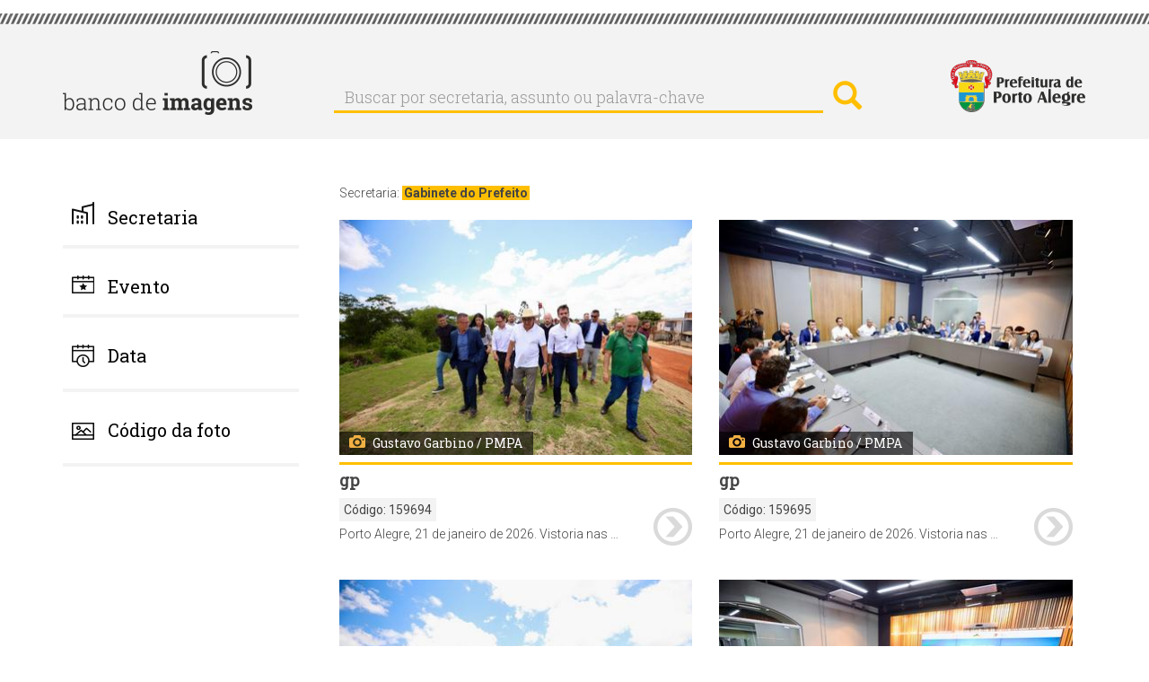

--- FILE ---
content_type: text/html; charset=UTF-8
request_url: https://bancodeimagens.portoalegre.rs.gov.br/secretaria/?imagem=&page=7
body_size: 6584
content:
<!DOCTYPE html>
<html  lang="pt-br" dir="ltr" prefix="content: http://purl.org/rss/1.0/modules/content/  dc: http://purl.org/dc/terms/  foaf: http://xmlns.com/foaf/0.1/  og: http://ogp.me/ns#  rdfs: http://www.w3.org/2000/01/rdf-schema#  schema: http://schema.org/  sioc: http://rdfs.org/sioc/ns#  sioct: http://rdfs.org/sioc/types#  skos: http://www.w3.org/2004/02/skos/core#  xsd: http://www.w3.org/2001/XMLSchema# ">
  <head>
    <meta http-equiv="X-UA-Compatible" content="IE=edge" />
    <link href="https://fonts.googleapis.com/css?family=Roboto+Slab:300,400|Roboto:300,400,700" rel="stylesheet">
    <meta charset="utf-8" />
<meta name="Generator" content="Drupal 8 (https://www.drupal.org)" />
<meta name="MobileOptimized" content="width" />
<meta name="HandheldFriendly" content="true" />
<meta name="viewport" content="width=device-width, initial-scale=1.0" />
<link rel="shortcut icon" href="/themes/banco/favicon.ico" type="image/vnd.microsoft.icon" />
<script>window.a2a_config=window.a2a_config||{};a2a_config.callbacks=a2a_config.callbacks||[];a2a_config.templates=a2a_config.templates||{};</script>

    <title>Secretaria: Gabinete do Prefeito | Banco de Imagens</title>
    <link rel="stylesheet" href="/modules/search_autocomplete/css/themes/basic-blue.css?sfx4gt" media="all" />
<link rel="stylesheet" href="/core/modules/system/css/components/align.module.css?sfx4gt" media="all" />
<link rel="stylesheet" href="/core/modules/system/css/components/fieldgroup.module.css?sfx4gt" media="all" />
<link rel="stylesheet" href="/core/modules/system/css/components/container-inline.module.css?sfx4gt" media="all" />
<link rel="stylesheet" href="/core/modules/system/css/components/clearfix.module.css?sfx4gt" media="all" />
<link rel="stylesheet" href="/core/modules/system/css/components/details.module.css?sfx4gt" media="all" />
<link rel="stylesheet" href="/core/modules/system/css/components/hidden.module.css?sfx4gt" media="all" />
<link rel="stylesheet" href="/core/modules/system/css/components/item-list.module.css?sfx4gt" media="all" />
<link rel="stylesheet" href="/core/modules/system/css/components/js.module.css?sfx4gt" media="all" />
<link rel="stylesheet" href="/core/modules/system/css/components/nowrap.module.css?sfx4gt" media="all" />
<link rel="stylesheet" href="/core/modules/system/css/components/position-container.module.css?sfx4gt" media="all" />
<link rel="stylesheet" href="/core/modules/system/css/components/progress.module.css?sfx4gt" media="all" />
<link rel="stylesheet" href="/core/modules/system/css/components/reset-appearance.module.css?sfx4gt" media="all" />
<link rel="stylesheet" href="/core/modules/system/css/components/resize.module.css?sfx4gt" media="all" />
<link rel="stylesheet" href="/core/modules/system/css/components/sticky-header.module.css?sfx4gt" media="all" />
<link rel="stylesheet" href="/core/modules/system/css/components/system-status-counter.css?sfx4gt" media="all" />
<link rel="stylesheet" href="/core/modules/system/css/components/system-status-report-counters.css?sfx4gt" media="all" />
<link rel="stylesheet" href="/core/modules/system/css/components/system-status-report-general-info.css?sfx4gt" media="all" />
<link rel="stylesheet" href="/core/modules/system/css/components/tablesort.module.css?sfx4gt" media="all" />
<link rel="stylesheet" href="/core/modules/system/css/components/tree-child.module.css?sfx4gt" media="all" />
<link rel="stylesheet" href="/core/modules/views/css/views.module.css?sfx4gt" media="all" />
<link rel="stylesheet" href="/core/assets/vendor/jquery.ui/themes/base/core.css?sfx4gt" media="all" />
<link rel="stylesheet" href="/core/assets/vendor/jquery.ui/themes/base/menu.css?sfx4gt" media="all" />
<link rel="stylesheet" href="/core/assets/vendor/jquery.ui/themes/base/autocomplete.css?sfx4gt" media="all" />
<link rel="stylesheet" href="/modules/addtoany/css/addtoany.css?sfx4gt" media="all" />
<link rel="stylesheet" href="/core/assets/vendor/jquery.ui/themes/base/theme.css?sfx4gt" media="all" />
<link rel="stylesheet" href="/themes/banco/css/style.css?sfx4gt" media="all" />

    
<!--[if lte IE 8]>
<script src="/sites/default/files/js/js_VtafjXmRvoUgAzqzYTA3Wrjkx9wcWhjP0G4ZnnqRamA.js"></script>
<![endif]-->



<link rel="stylesheet" href="/themes/banco/css/calendario.css">
<script src="/themes/banco/js/jquery-1.12.4.js"></script>
<script src="/themes/banco/js/jquery-ui.js"></script>
<script>
    var ms_ie = false;
    var ua = window.navigator.userAgent;
    var old_ie = ua.indexOf('MSIE ');
    var new_ie = ua.indexOf('Trident/');

    if ((old_ie > -1) || (new_ie > -1)) {
        ms_ie = true;
    }
    if (ms_ie) {

      $( function() {
      $("#edit-field-data-de-publicacao-value-min").datepicker({dateFormat:"yy-mm-dd"});
      $("#edit-field-data-de-publicacao-value-max").datepicker({dateFormat:"yy-mm-dd"});
      } );
    }
  </script>



  </head>
  <body class="path-secretaria has-glyphicons">
    <a href="#main-content" class="visually-hidden focusable skip-link">
      Pular para o conteúdo principal
    </a>
    
    
      <div class="cabecalho">
        <div class="detalhe_cabecalho"></div>
        <div class="alinha_cabecalho container">
          <a href="https://bancodeimagens.portoalegre.rs.gov.br" title="Banco de Imagens"><img class="banco_logo pull-left" alt="Banco de Imagens" src="/themes/banco/images/logo.png" /></a>
          <div class="busca_cabecalho pull-left">  <div class="region region-cabecalho">
    <div class="search-block-form block block-search block-search-form-block" data-drupal-selector="search-block-form" id="block-banco-search" role="search">
  
      <h2 class="visually-hidden">Buscar</h2>
    
      <form action="/search/node" method="get" id="search-block-form" accept-charset="UTF-8">
  <div class="form-item js-form-item form-type-search js-form-type-search form-item-keys js-form-item-keys form-no-label form-group">
      <label for="edit-keys" class="control-label sr-only">Buscar por secretaria, assunto ou palavra-chave</label>
  
  
  <div class="input-group"><input title="Digite os termos que você deseja procurar." data-drupal-selector="edit-keys" class="form-autocomplete form-search form-control" data-key="search_block" placeholder="Buscar por secretaria, assunto ou palavra-chave" type="search" id="edit-keys" name="keys" value="" size="15" maxlength="128" data-toggle="tooltip" /><span class="input-group-btn"><button type="submit" value="Buscar por secretaria, assunto ou palavra-chave" class="button js-form-submit form-submit btn-primary btn icon-only" name=""><span class="sr-only">Buscar por secretaria, assunto ou palavra-chave</span><span class="icon glyphicon glyphicon-search" aria-hidden="true"></span></button></span></div>

  
  
  </div>
<div class="form-actions form-group js-form-wrapper form-wrapper" data-drupal-selector="edit-actions" id="edit-actions"></div>

</form>

  </div>

  </div>
</div>
          <a href="http://prefeitura.poa.br/" title="Prefeitura de Porto Alegre" target="_blank"><div class="logo-pmpa-wrap"><img class="pmpa_logo pull-right" alt="Prefeitura de Porto Alegre" src="/themes/banco/images/pmpa.png" /></div></a>
        </div>
      </div>


  <div role="main" class="main-container container js-quickedit-main-content">
    <div class="row">

            
                              <aside class="col-sm-3" role="complementary">
              <div class="region region-sidebar-first">
    <section id="block-banco-secretaria" class="block block-system block-system-menu-blocksecretaria clearfix">
  
      <a aria-controls="collapseExample" aria-expanded="false" class="collapsed" data-toggle="collapse" href="#menu_secretaria"> <h2 class="block-title">Secretaria</h2> </a>
    

      

        	      <ul class="menu nav collapse"  class="menu nav collapse" id="menu_secretaria">
                            <li class="expanded dropdown">
        <a href="/secretaria/3510" data-drupal-link-system-path="secretaria/3510">Administração e Patrimônio</a>
                  </li>
                        <li class="expanded dropdown">
        <a href="/secretaria/5362" data-drupal-link-system-path="secretaria/5362">Copa do Mundo Feminina</a>
                  </li>
                        <li class="expanded dropdown">
        <a href="/secretaria/7" data-drupal-link-system-path="secretaria/7">Cultura</a>
                  </li>
                        <li class="expanded dropdown">
        <a href="/secretaria/5335" data-drupal-link-system-path="secretaria/5335">Defesa Civil</a>
                  </li>
                        <li class="expanded dropdown">
        <a href="/secretaria/3513" data-drupal-link-system-path="secretaria/3513">Demhab</a>
                  </li>
                        <li class="expanded dropdown">
        <a href="/secretaria/5" data-drupal-link-system-path="secretaria/5">Desenvolvimento Econômico, Turismo e Eventos</a>
                  </li>
                        <li class="expanded dropdown">
        <a href="/secretaria/5338" data-drupal-link-system-path="secretaria/5338">Dmae</a>
                  </li>
                        <li class="expanded dropdown">
        <a href="/secretaria/5339" data-drupal-link-system-path="secretaria/5339">DMLU</a>
                  </li>
                        <li class="expanded dropdown">
        <a href="/secretaria/1" data-drupal-link-system-path="secretaria/1">Educação</a>
                  </li>
                        <li class="expanded dropdown">
        <a href="/secretaria/5340" data-drupal-link-system-path="secretaria/5340">EPTC</a>
                  </li>
                        <li class="expanded dropdown">
        <a href="/secretaria/3512" data-drupal-link-system-path="secretaria/3512">Esporte e Lazer</a>
                  </li>
                        <li class="expanded dropdown">
        <a href="/secretaria/11" data-drupal-link-system-path="secretaria/11">Fazenda</a>
                  </li>
                        <li class="expanded dropdown">
        <a href="/secretaria/5341" data-drupal-link-system-path="secretaria/5341">Gabinete da Causa Animal</a>
                  </li>
                        <li class="expanded dropdown">
        <a href="/secretaria/5332" data-drupal-link-system-path="secretaria/5332">Gabinete da Primeira-Dama</a>
                  </li>
                        <li class="expanded dropdown">
        <a href="/secretaria/33" data-drupal-link-system-path="secretaria/33">Gabinete da Vice-Prefeita</a>
                  </li>
                        <li class="expanded dropdown">
        <a href="/secretaria/5342" data-drupal-link-system-path="secretaria/5342">Gabinete de Comunicação Social</a>
                  </li>
                        <li class="expanded dropdown">
        <a href="/secretaria/5343" data-drupal-link-system-path="secretaria/5343">Gabinete de Inovação</a>
                  </li>
                        <li class="expanded dropdown">
        <a href="/secretaria/31" data-drupal-link-system-path="secretaria/31">Gabinete do Prefeito</a>
                  </li>
                        <li class="expanded dropdown">
        <a href="/secretaria/5331" data-drupal-link-system-path="secretaria/5331">Geral de Governo</a>
                  </li>
                        <li class="expanded dropdown">
        <a href="/secretaria/3484" data-drupal-link-system-path="secretaria/3484">Governança Cidadã e Desenvolvimento Rural</a>
                  </li>
                        <li class="expanded dropdown">
        <a href="/secretaria/4" data-drupal-link-system-path="secretaria/4">Inclusão e Desenvolvimento Humano</a>
                  </li>
                        <li class="expanded dropdown">
        <a href="/secretaria/6" data-drupal-link-system-path="secretaria/6">Meio Ambiente, Urbanismo e Sustentabilidade</a>
                  </li>
                        <li class="expanded dropdown">
        <a href="/secretaria/9" data-drupal-link-system-path="secretaria/9">Mobilidade Urbana</a>
                  </li>
                        <li class="expanded dropdown">
        <a href="/secretaria/3511" data-drupal-link-system-path="secretaria/3511">Obras e Infraestrutura</a>
                  </li>
                        <li class="expanded dropdown">
        <a href="/secretaria/12" data-drupal-link-system-path="secretaria/12">Parcerias</a>
                  </li>
                        <li class="expanded dropdown">
        <a href="/secretaria/5459" data-drupal-link-system-path="secretaria/5459">Parcerias do Saneamento</a>
                  </li>
                        <li class="expanded dropdown">
        <a href="/secretaria/5344" data-drupal-link-system-path="secretaria/5344">Previmpa</a>
                  </li>
                        <li class="expanded dropdown">
        <a href="/secretaria/5345" data-drupal-link-system-path="secretaria/5345">Procempa</a>
                  </li>
                        <li class="expanded dropdown">
        <a href="/secretaria/5346" data-drupal-link-system-path="secretaria/5346">Procon</a>
                  </li>
                        <li class="expanded dropdown">
        <a href="/secretaria/10" data-drupal-link-system-path="secretaria/10">Planejamento e Gestão</a>
                  </li>
                        <li class="expanded dropdown">
        <a href="/secretaria/14" data-drupal-link-system-path="secretaria/14">Procuradoria Geral</a>
                  </li>
                        <li class="expanded dropdown">
        <a href="/secretaria/2" data-drupal-link-system-path="secretaria/2">Saúde</a>
                  </li>
                        <li class="expanded dropdown">
        <a href="/secretaria/3" data-drupal-link-system-path="secretaria/3">Segurança</a>
                  </li>
                        <li class="expanded dropdown">
        <a href="/secretaria/8" data-drupal-link-system-path="secretaria/8">Serviços Urbanos</a>
                  </li>
                        <li class="expanded dropdown">
        <a href="/secretaria/13" data-drupal-link-system-path="secretaria/13">Transparência e Controladoria</a>
                  </li>
        </ul>
  


  </section>

<section id="block-evento" class="block block-system block-system-menu-blockevento clearfix">
  
      <a aria-controls="collapseExample" aria-expanded="false" class="collapsed" data-toggle="collapse" href="#menu_evento"> <h2 class="block-title">Evento</h2> </a>
    

      

              <ul class="menu nav collapse"  class="menu nav collapse" id="menu_evento">
                            <li class="expanded dropdown">
        <a href="/evento/22" data-drupal-link-system-path="evento/22">Acampamento Farroupilha</a>
                  </li>
                        <li class="expanded dropdown">
        <a href="/evento/669" data-drupal-link-system-path="evento/669">Bienal do Mercosul</a>
                  </li>
                        <li class="expanded dropdown">
        <a href="/evento/23" data-drupal-link-system-path="evento/23">Carnaval Porto Alegre</a>
                  </li>
                        <li class="expanded dropdown">
        <a href="/evento/3214" data-drupal-link-system-path="evento/3214">Coronavírus</a>
                  </li>
                        <li class="expanded dropdown">
        <a href="/evento/20" data-drupal-link-system-path="evento/20">Feira do Livro</a>
                  </li>
                        <li class="expanded dropdown">
        <a href="/evento/639" data-drupal-link-system-path="evento/639">Feira do Peixe</a>
                  </li>
                        <li class="expanded dropdown">
        <a href="/evento/591" data-drupal-link-system-path="evento/591">Festa da Uva e da Ameixa</a>
                  </li>
                        <li class="expanded dropdown">
        <a href="/evento/589" data-drupal-link-system-path="evento/589">Festa de Nossa Senhora dos Navegantes</a>
                  </li>
                        <li class="expanded dropdown">
        <a href="/evento/24" data-drupal-link-system-path="evento/24">Orçamento Participativo</a>
                  </li>
                        <li class="expanded dropdown">
        <a href="/evento/683" data-drupal-link-system-path="evento/683">Paixão de Cristo - Via Sacra</a>
                  </li>
                        <li class="expanded dropdown">
        <a href="/evento/18" data-drupal-link-system-path="evento/18">Porto Alegre em Cena</a>
                  </li>
                        <li class="expanded dropdown">
        <a href="/evento/590" data-drupal-link-system-path="evento/590">Prefeitura nos Bairros</a>
                  </li>
                        <li class="expanded dropdown">
        <a href="/evento/3653" data-drupal-link-system-path="evento/3653">Retratos Oficiais</a>
                  </li>
                        <li class="expanded dropdown">
        <a href="/evento/19" data-drupal-link-system-path="evento/19">Semana de Porto Alegre</a>
                  </li>
                        <li class="expanded dropdown">
        <a href="/evento/3215" data-drupal-link-system-path="evento/3215">Turismo</a>
                  </li>
        </ul>
  


  </section>

<section id="block-data" class="block block-block-content block-block-contentb6d6393b-fa43-41d7-a24a-f75bae50b276 clearfix">
  
      <a aria-controls="collapseExample" aria-expanded="false" class="collapsed" data-toggle="collapse" href="#menu_data"> <h2 class="block-title">Data</h2> </a>
    

      
            <div class="field field--name-body field--type-text-with-summary field--label-hidden field--item"><!--
<div class="collapse" id="menu_data">
<form accept-charset="UTF-8" action="/data" data-drupal-form-fields="edit-field-data-de-publicacao-value-min,edit-field-data-de-publicacao-value-max,edit-submit-data" method="get">
<p>Data inicial: <input class="form-date form-control" data-drupal-date-format="Y-m-d" data-drupal-selector="edit-field-data-de-publicacao-value-min" id="edit-field-data-de-publicacao-value-min" name="field_data_de_publicacao_value[min]" now="" size="30" type="date" value="" /></p>

<p>Data final: <input class="form-date form-control" data-drupal-date-format="Y-m-d" id="edit-field-data-de-publicacao-value-max" name="field_data_de_publicacao_value[max]" now="" size="30" type="date" value="{{ 'now'|date('Y-m-d') }}" /></p>
<button class="button js-form-submit form-submit btn-default btn" data-drupal-selector="edit-submit-data" id="edit-submit-data" name="" type="submit" value="buscar">buscar</button>&nbsp;</form>
</div>
--></div>
      

<div class="collapse" id="menu_data">
<form accept-charset="UTF-8" action="/data" data-drupal-form-fields="edit-field-data-de-publicacao-value-min,edit-field-data-de-publicacao-value-max,edit-submit-data" method="get">
<p>Data inicial: <input class="form-date form-control" data-drupal-date-format="Y-m-d" data-drupal-selector="edit-field-data-de-publicacao-value-min" id="edit-field-data-de-publicacao-value-min" name="field_data_de_publicacao_value[min]" size="30" type="date" value="2026-01-23" /></p>

<p>Data final: <input class="form-date form-control" data-drupal-date-format="Y-m-d" id="edit-field-data-de-publicacao-value-max" name="field_data_de_publicacao_value[max]" size="30" type="date" value="2026-01-23" /></p>
<button class="button js-form-submit form-submit btn-default btn" data-drupal-selector="edit-submit-data" id="edit-submit-data" name="" type="submit" value="buscar">buscar</button>&nbsp;</form>
</div>

  </section>

<section id="block-codigodafoto" class="block block-block-content block-block-content06df10e8-8478-4c11-88d5-66ec876d1550 clearfix">
  
      <a aria-controls="collapseExample" aria-expanded="false" class="collapsed" data-toggle="collapse" href="#menu_codigo"> <h2 class="block-title">Código da foto</h2> </a>
    

      
            <div class="field field--name-body field--type-text-with-summary field--label-hidden field--item"><!-- teste -->
</div>
      

<div class="collapse TESTE-CODIGO" id="menu_codigo">


<form action="/search/imagem" method="get" id="views-exposed-form-imagem-do-dia-page-9" accept-charset="UTF-8" data-drupal-form-fields="edit-imagem,edit-submit-imagem-do-dia">
  <div class="form--inline form-inline clearfix" style="margin-top: 20px;">
  <div class="form-item js-form-item form-type-textfield js-form-type-textfield form-item-imagem js-form-item-imagem form-group">
     <!-- <label for="edit-imagem" class="control-label">Código da imagem:</label> -->
  
  
  <input style="width: 100%;" data-drupal-selector="edit-imagem" class="form-text form-control" type="text" id="edit-imagem" name="imagem" value="" size="30" maxlength="128">

  
  </div>
<div data-drupal-selector="edit-actions" class="form-actions form-group js-form-wrapper form-wrapper" id="edit-actions"><button style="margin-top: 10px;" data-drupal-selector="edit-submit-imagem-do-dia" class="button js-form-submit form-submit btn-default btn" type="submit" id="edit-submit-imagem-do-dia" value="buscar" name="">buscar</button></div>

</div>

</form>


</div>

  </section>

<section class="views-exposed-form block block-views block-views-exposed-filter-blockimagem-do-dia-page-9 clearfix" data-drupal-selector="views-exposed-form-imagem-do-dia-page-9" id="block-formularioexpostoimagem-do-diapage-9">
  
    

      <form action="/search/imagem" method="get" id="views-exposed-form-imagem-do-dia-page-9" accept-charset="UTF-8">
  <div class="form--inline form-inline TESTE_VIEW clearfix">
  <div class="form-item js-form-item form-type-textfield js-form-type-textfield form-item-imagem js-form-item-imagem form-group">
      <label for="edit-imagem" class="control-label">Código da imagem:</label>
  
  
  <input data-drupal-selector="edit-imagem" class="form-text form-control" type="text" id="edit-imagem" name="imagem" value="" size="30" maxlength="128" />

  
  
  </div>
<div data-drupal-selector="edit-actions" class="form-actions form-group js-form-wrapper form-wrapper" id="edit-actions"><button data-drupal-selector="edit-submit-imagem-do-dia" class="button js-form-submit form-submit btn-default btn" type="submit" id="edit-submit-imagem-do-dia" value="Aplicar" name="">Aplicar</button></div>

</div>

</form>

  </section>


  </div>

          </aside>
              
                  <section class="col-sm-9">

                
                
                
                                      
                  
                          <a id="main-content"></a>
            <div class="region region-content">
    <div class="views-element-container form-group"><div class="view view-imagem-do-dia view-id-imagem_do_dia view-display-id-page_2 js-view-dom-id-49d8bc19c9422087cb18b0c404faf0f044f336984d600648ac2a7018edc5305c">
  
    
      <div class="view-header">
      Secretaria: <a href="/taxonomy/term/31" hreflang="pt-br">Gabinete do Prefeito</a>
    </div>
      
      <div class="view-content">
          <div class="col-md-6 imagens-banco views-row">
    <div class="views-field views-field-field-image"><div class="field-content"><a href="/imagem/159694">  <img src="/sites/default/files/styles/media_capa_horizontal_e_vertical_altura_max_263_px_/public/2026/01/21/IMG_1884.jpg" width="395" height="263" alt="" typeof="foaf:Image" class="img-responsive" />


</a></div></div><div class="views-field views-field-field-fotografo"><div class="field-content">Gustavo Garbino / PMPA</div></div><div class="views-field views-field-field-cartola"><div class="field-content">GP</div></div><div class="views-field views-field-field-image-2 codigo-foto"><span class="views-label views-label-field-image-2">Código: </span><div class="field-content">159694</div></div><div class="views-field views-field-field-legenda"><div class="field-content">Porto Alegre, 21 de janeiro de 2026. Vistoria nas Obras de Proteção Contra Cheias com o Governador do Estado, Eduardo Leite. Foto: Gustavo Garbino/PMPA</div></div><div class="views-field views-field-field-image-1"><div class="field-content"><a href="/imagem/159694"><img src="/themes/banco/images/seta.png" /></a></div></div>
  </div>
    <div class="col-md-6 imagens-banco views-row">
    <div class="views-field views-field-field-image"><div class="field-content"><a href="/imagem/159695">  <img src="/sites/default/files/styles/media_capa_horizontal_e_vertical_altura_max_263_px_/public/2026/01/21/IMG_1432.jpg" width="395" height="263" alt="" typeof="foaf:Image" class="img-responsive" />


</a></div></div><div class="views-field views-field-field-fotografo"><div class="field-content">Gustavo Garbino / PMPA</div></div><div class="views-field views-field-field-cartola"><div class="field-content">GP</div></div><div class="views-field views-field-field-image-2 codigo-foto"><span class="views-label views-label-field-image-2">Código: </span><div class="field-content">159695</div></div><div class="views-field views-field-field-legenda"><div class="field-content">Porto Alegre, 21 de janeiro de 2026. Vistoria nas Obras de Proteção Contra Cheias com o Governador do Estado, Eduardo Leite. Foto: Gustavo Garbino/PMPA</div></div><div class="views-field views-field-field-image-1"><div class="field-content"><a href="/imagem/159695"><img src="/themes/banco/images/seta.png" /></a></div></div>
  </div>
    <div class="col-md-6 imagens-banco views-row">
    <div class="views-field views-field-field-image"><div class="field-content"><a href="/imagem/159702">  <img src="/sites/default/files/styles/media_capa_horizontal_e_vertical_altura_max_263_px_/public/2026/01/21/IMG_1842.jpg" width="395" height="263" alt="" typeof="foaf:Image" class="img-responsive" />


</a></div></div><div class="views-field views-field-field-fotografo"><div class="field-content">Gustavo Garbino / PMPA</div></div><div class="views-field views-field-field-cartola"><div class="field-content">GP</div></div><div class="views-field views-field-field-image-2 codigo-foto"><span class="views-label views-label-field-image-2">Código: </span><div class="field-content">159702</div></div><div class="views-field views-field-field-legenda"><div class="field-content">Porto Alegre, 21 de janeiro de 2026. Vistoria nas Obras de Proteção Contra Cheias com o Governador do Estado, Eduardo Leite. Foto: Gustavo Garbino/PMPA</div></div><div class="views-field views-field-field-image-1"><div class="field-content"><a href="/imagem/159702"><img src="/themes/banco/images/seta.png" /></a></div></div>
  </div>
    <div class="col-md-6 imagens-banco views-row">
    <div class="views-field views-field-field-image"><div class="field-content"><a href="/imagem/159700">  <img src="/sites/default/files/styles/media_capa_horizontal_e_vertical_altura_max_263_px_/public/2026/01/21/IMG_1404.jpg" width="395" height="263" alt="" typeof="foaf:Image" class="img-responsive" />


</a></div></div><div class="views-field views-field-field-fotografo"><div class="field-content">Gustavo Garbino / PMPA</div></div><div class="views-field views-field-field-cartola"><div class="field-content">GP</div></div><div class="views-field views-field-field-image-2 codigo-foto"><span class="views-label views-label-field-image-2">Código: </span><div class="field-content">159700</div></div><div class="views-field views-field-field-legenda"><div class="field-content">Porto Alegre, 21 de janeiro de 2026. Vistoria nas Obras de Proteção Contra Cheias com o Governador do Estado, Eduardo Leite. Foto: Gustavo Garbino/PMPA</div></div><div class="views-field views-field-field-image-1"><div class="field-content"><a href="/imagem/159700"><img src="/themes/banco/images/seta.png" /></a></div></div>
  </div>
    <div class="col-md-6 imagens-banco views-row">
    <div class="views-field views-field-field-image"><div class="field-content"><a href="/imagem/159699">  <img src="/sites/default/files/styles/media_capa_horizontal_e_vertical_altura_max_263_px_/public/2026/01/21/IMG_1912.jpg" width="395" height="263" alt="" typeof="foaf:Image" class="img-responsive" />


</a></div></div><div class="views-field views-field-field-fotografo"><div class="field-content">Gustavo Garbino / PMPA</div></div><div class="views-field views-field-field-cartola"><div class="field-content">GP</div></div><div class="views-field views-field-field-image-2 codigo-foto"><span class="views-label views-label-field-image-2">Código: </span><div class="field-content">159699</div></div><div class="views-field views-field-field-legenda"><div class="field-content">Porto Alegre, 21 de janeiro de 2026. Vistoria nas Obras de Proteção Contra Cheias com o Governador do Estado, Eduardo Leite. Foto: Gustavo Garbino/PMPA</div></div><div class="views-field views-field-field-image-1"><div class="field-content"><a href="/imagem/159699"><img src="/themes/banco/images/seta.png" /></a></div></div>
  </div>
    <div class="col-md-6 imagens-banco views-row">
    <div class="views-field views-field-field-image"><div class="field-content"><a href="/imagem/159701">  <img src="/sites/default/files/styles/media_capa_horizontal_e_vertical_altura_max_263_px_/public/2026/01/21/IMG_1561.jpg" width="395" height="263" alt="" typeof="foaf:Image" class="img-responsive" />


</a></div></div><div class="views-field views-field-field-fotografo"><div class="field-content">Gustavo Garbino / PMPA</div></div><div class="views-field views-field-field-cartola"><div class="field-content">GP</div></div><div class="views-field views-field-field-image-2 codigo-foto"><span class="views-label views-label-field-image-2">Código: </span><div class="field-content">159701</div></div><div class="views-field views-field-field-legenda"><div class="field-content">Porto Alegre, 21 de janeiro de 2026. Vistoria nas Obras de Proteção Contra Cheias com o Governador do Estado, Eduardo Leite. Foto: Gustavo Garbino/PMPA</div></div><div class="views-field views-field-field-image-1"><div class="field-content"><a href="/imagem/159701"><img src="/themes/banco/images/seta.png" /></a></div></div>
  </div>
    <div class="col-md-6 imagens-banco views-row">
    <div class="views-field views-field-field-image"><div class="field-content"><a href="/imagem/159696">  <img src="/sites/default/files/styles/media_capa_horizontal_e_vertical_altura_max_263_px_/public/2026/01/21/IMG_1665.jpg" width="395" height="263" alt="" typeof="foaf:Image" class="img-responsive" />


</a></div></div><div class="views-field views-field-field-fotografo"><div class="field-content">Gustavo Garbino / PMPA</div></div><div class="views-field views-field-field-cartola"><div class="field-content">GP</div></div><div class="views-field views-field-field-image-2 codigo-foto"><span class="views-label views-label-field-image-2">Código: </span><div class="field-content">159696</div></div><div class="views-field views-field-field-legenda"><div class="field-content">Porto Alegre, 21 de janeiro de 2026. Vistoria nas Obras de Proteção Contra Cheias com o Governador do Estado, Eduardo Leite. Foto: Gustavo Garbino/PMPA</div></div><div class="views-field views-field-field-image-1"><div class="field-content"><a href="/imagem/159696"><img src="/themes/banco/images/seta.png" /></a></div></div>
  </div>
    <div class="col-md-6 imagens-banco views-row">
    <div class="views-field views-field-field-image"><div class="field-content"><a href="/imagem/159697">  <img src="/sites/default/files/styles/media_capa_horizontal_e_vertical_altura_max_263_px_/public/2026/01/21/IMG_1571.jpg" width="395" height="263" alt="" typeof="foaf:Image" class="img-responsive" />


</a></div></div><div class="views-field views-field-field-fotografo"><div class="field-content">Gustavo Garbino / PMPA</div></div><div class="views-field views-field-field-cartola"><div class="field-content">GP</div></div><div class="views-field views-field-field-image-2 codigo-foto"><span class="views-label views-label-field-image-2">Código: </span><div class="field-content">159697</div></div><div class="views-field views-field-field-legenda"><div class="field-content">Porto Alegre, 21 de janeiro de 2026. Vistoria nas Obras de Proteção Contra Cheias com o Governador do Estado, Eduardo Leite. Foto: Gustavo Garbino/PMPA</div></div><div class="views-field views-field-field-image-1"><div class="field-content"><a href="/imagem/159697"><img src="/themes/banco/images/seta.png" /></a></div></div>
  </div>

    </div>
  
        <nav class="pager-nav text-center" role="navigation" aria-labelledby="pagination-heading">
    <h4 id="pagination-heading" class="visually-hidden">Paginação</h4>
    <ul class="pagination js-pager__items">

                    <li class="pager__item pager__item--first">
          <a href="?imagem=&amp;page=0" title="Voltar para a primeira página" rel="prev">
            <span class="visually-hidden">Primeira página</span>
            <span aria-hidden="true">« Primeira</span>
          </a>
        </li>
      
                    <li class="pager__item pager__item--previous">
          <a href="?imagem=&amp;page=6" title="Ir para a página anterior" rel="prev">
            <span class="visually-hidden">Página anterior</span>
            <span aria-hidden="true">‹ Anterior</span>
          </a>
        </li>
      
                    <li class="pager__item">
                                          <a href="?imagem=&amp;page=3" title="Go to page 4">
            <span class="visually-hidden">
              Página
            </span>4</a>
        </li>
              <li class="pager__item">
                                          <a href="?imagem=&amp;page=4" title="Go to page 5">
            <span class="visually-hidden">
              Página
            </span>5</a>
        </li>
              <li class="pager__item">
                                          <a href="?imagem=&amp;page=5" title="Go to page 6">
            <span class="visually-hidden">
              Página
            </span>6</a>
        </li>
              <li class="pager__item">
                                          <a href="?imagem=&amp;page=6" title="Go to page 7">
            <span class="visually-hidden">
              Página
            </span>7</a>
        </li>
              <li class="pager__item is-active active">
                                          <a href="?imagem=&amp;page=7" title="Página atual">
            <span class="visually-hidden">
              Página atual
            </span>8</a>
        </li>
              <li class="pager__item">
                                          <a href="?imagem=&amp;page=8" title="Go to page 9">
            <span class="visually-hidden">
              Página
            </span>9</a>
        </li>
              <li class="pager__item">
                                          <a href="?imagem=&amp;page=9" title="Go to page 10">
            <span class="visually-hidden">
              Página
            </span>10</a>
        </li>
              <li class="pager__item">
                                          <a href="?imagem=&amp;page=10" title="Go to page 11">
            <span class="visually-hidden">
              Página
            </span>11</a>
        </li>
              <li class="pager__item">
                                          <a href="?imagem=&amp;page=11" title="Go to page 12">
            <span class="visually-hidden">
              Página
            </span>12</a>
        </li>
      
                    <li class="pager__item pager__item--next">
          <a href="?imagem=&amp;page=8" title="Ir para a próxima página" rel="next">
            <span class="visually-hidden">Próxima página</span>
            <span aria-hidden="true">Próxima ›</span>
          </a>
        </li>
      
                  <li class="pager__item pager__item--last">
        <a href="?imagem=&amp;page=17167" title="Ir para a última página" rel="last">
          <span class="visually-hidden">Última página</span>
          <span aria-hidden="true">Última »</span>
        </a>
      </li>
      
    </ul>
  </nav>

          </div>
</div>

  </div>

              </section>

                </div>
  </div>
<div class="fundo_rodape">
      <footer class="footer container" role="contentinfo">
        <div class="region region-footer">
    <section id="block-rodape" class="block block-block-content block-block-contentffbe4f9b-29e8-435f-b49d-d45ed7ebbb3c clearfix">
  
    

      
            <div class="field field--name-body field--type-text-with-summary field--label-hidden field--item"><p><a href="" http:="" portal_pmpa_novo="" www2.portoalegre.rs.gov.br=""><img alt="Prefeitura de Porto Alegre" class="pmpa_rodape pull-left" src="/themes/banco/images/pmpa_rodape.png" /></a> <a href="https://www.procempa.com.br/"><img alt="Desenvolvimento Procempa" class="proc_rodape pull-right" src="https://www.procempa.com.br/img/desenvolvimento_procempa_br.png" /></a></p>
</div>
      
  </section>


  </div>

    </footer>
  </div>
    
    <script type="application/json" data-drupal-selector="drupal-settings-json">{"path":{"baseUrl":"\/","scriptPath":null,"pathPrefix":"","currentPath":"secretaria","currentPathIsAdmin":false,"isFront":false,"currentLanguage":"pt-br","currentQuery":{"imagem":"","page":"7"}},"pluralDelimiter":"\u0003","ajaxPageState":{"libraries":"addtoany\/addtoany,banco\/bootstrap-scripts,banco\/global-styling,bootstrap\/popover,bootstrap\/tooltip,core\/drupal.autocomplete,core\/html5shiv,search_autocomplete\/theme.basic-blue.css,system\/base,views\/views.module","theme":"banco","theme_token":null},"ajaxTrustedUrl":{"\/search\/imagem":true,"\/search\/node":true},"bootstrap":{"forms_has_error_value_toggle":1,"modal_animation":1,"modal_backdrop":"true","modal_keyboard":1,"modal_show":1,"modal_size":"","popover_enabled":1,"popover_animation":1,"popover_container":"body","popover_content":"","popover_delay":"0","popover_html":0,"popover_placement":"right","popover_selector":"","popover_title":"","popover_trigger":"click","popover_trigger_autoclose":1,"tooltip_enabled":1,"tooltip_animation":1,"tooltip_container":"body","tooltip_delay":"0","tooltip_html":0,"tooltip_placement":"auto left","tooltip_selector":"","tooltip_trigger":"hover"},"search_autocomplete":{"search_block":{"source":"http:\/\/bancodeimagens.portoalegre.rs.gov.br\/callback\/nodes","selector":"","minChars":2,"maxSuggestions":10,"autoSubmit":true,"autoRedirect":true,"theme":"basic-blue","filters":["title"],"noResult":{"group":{"group_id":"no_results"},"label":"Nenhum resultado para [search-phrase]. Clique para customizar sua pesquisa","value":"[search-phrase]"},"moreResults":{"group":{"group_id":"more_results"},"label":"Visualizar todos os resultados para [search-phrase].","value":"[search-phrase]"}}},"user":{"uid":0,"permissionsHash":"25d2455b47548d25592a7586eba1b271d6dac45d9ec8e3dc9a628345c3507306"}}</script>
<script src="/sites/default/files/js/js_CFRDO3SXNHJ_l6D9Xb8Qc2oBOpoIOU_Yz6XeXV3FYD8.js"></script>
<script src="https://static.addtoany.com/menu/page.js" async></script>
<script src="/sites/default/files/js/js_JHVH_DyP7n7OatzgXtezgp1EcTeC5l5CBJ66KWZkgkw.js"></script>

  </body>
</html>
